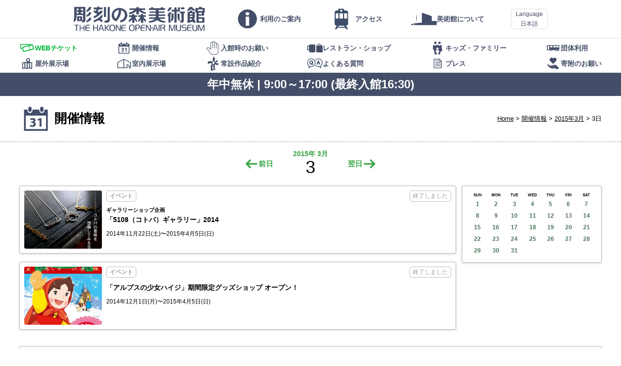

--- FILE ---
content_type: text/html; charset=UTF-8
request_url: https://www.hakone-oam.or.jp/exhibitions/?year=2015&month=3&date=3
body_size: 25932
content:
<!DOCTYPE html>
<html lang="ja" class="localize jaLang" data-suplang="ja" data-fallbacklang="ja">
<head>
	<meta charset="UTF-8" />
	<meta http-equiv="X-UA-Compatible" content="IE=Edge,chrome=1" />
	<meta name="viewport" content="width=device-width, initial-scale=1, minimum-scale=1.0, maximum-scale=1.0, user-scalable=no" />
	<meta name="format-detection" content="telephone=no" />
	<link rel="apple-touch-icon-precomposed" href="/apple-touch-icon-precomposed.png?v4" />
	<link rel="icon" href="/favicon.png?v4" type="image/png" />
	
	<style media="only screen, print">
		@import "/mod/standard_v6.css?22";
		@import "/mod/modaldialogues.css?3.2";
	</style>
	<script src="/mod/hotcake.min.js?4"></script>
	<script src="/mod/modaldialogues.min.js?3.2"></script>
	<script src="/mod/standard_v6.js?6"></script>
	<script src="/corefiles/kaikanjoho.cgi?lang=ja"></script>
	
	<script>
		(function(i,s,o,g,r,a,m){i['GoogleAnalyticsObject']=r;i[r]=i[r]||function(){
		(i[r].q=i[r].q||[]).push(arguments)},i[r].l=1*new Date();a=s.createElement(o),
		m=s.getElementsByTagName(o)[0];a.async=1;a.src=g;m.parentNode.insertBefore(a,m)
		})(window,document,'script','https://www.google-analytics.com/analytics.js','ga');
		ga('create', 'UA-7334505-1', 'auto');
		ga('send', 'pageview');
	</script>
<style> @import "/mod/document_v3.css?20190711a"; @import "/mod/exhibitionmod/exhibition.css?20190725"; </style> <script src="/mod/exhibitionmod/schedule.js"></script>  <title>箱根 彫刻の森美術館　THE HAKONE OPEN-AIR MUSEUM - 開催情報 - 2015年3月3日</title> </head> <body data-amtselectedmenu="Event"> <header id="MainHeader"> 	<div> 		<h1 id="MainLogo"> 			<a href="/">彫刻の森美術館</a> 		</h1> 		<nav id="MainMenu" class="menunav"> 			<ul class="mmmain"><li class="info show_on_topmenu"><a href="/info/"><span>利用のご案内</span></a></li><li class="access show_on_topmenu"><a href="/aboutus/access"><span>アクセス</span></a></li><li class="about show_on_ls_topmenu"><a href="/aboutus/"><span>美術館について</span></a></li><li class="webticket show_on_ss_topmenu"><a href="/webticket/"><span>WEBチケット</span></a></li><li class="exhibitions mmselected mmselectedself"><a href="/exhibitions/"><span>開催情報</span></a></li><li class="prohibited"><a href="/info/noallowed"><span>入館時のお願い</span></a></li><li class="facility"><a href="/restaurantsandshops/"><span>レストラン・ショップ</span></a></li><li class="kidsfamily"><a href="/kidsandfamily/"><span>キッズ・ファミリー</span></a></li><li class="group"><a href="/groupadmission/"><span>団体利用</span></a></li><li class="map"><a href="/permanentexhibits/map"><span>屋外展示場</span></a></li><li class="indoorexhibits"><a href="/permanentexhibits/indoorexhibits"><span>室内展示場</span></a></li><li class="permanent"><a href="/permanentexhibits/"><span>常設作品紹介</span></a></li><li class="contact"><a href="/contact/"><span>よくある質問</span></a></li><li class="pressinfo"><a href="/press/"><span>プレス</span></a></li><li class="donation"><a href="http://www.hakone-oamfoundation.jp/donation"><span>寄附のお願い</span></a></li></ul> 			<div id="SubMenu" class="menunav submenunav"> 				<ul class="mmmain"><li class="info show_on_topmenu"><a href="/info/"><span>利用のご案内</span></a></li><li class="access show_on_topmenu"><a href="/aboutus/access"><span>アクセス</span></a></li><li class="about show_on_ls_topmenu"><a href="/aboutus/"><span>美術館について</span></a></li><li class="webticket show_on_ss_topmenu"><a href="/webticket/"><span>WEBチケット</span></a></li><li class="exhibitions mmselected mmselectedself"><a href="/exhibitions/"><span>開催情報</span></a></li><li class="prohibited"><a href="/info/noallowed"><span>入館時のお願い</span></a></li><li class="facility"><a href="/restaurantsandshops/"><span>レストラン・ショップ</span></a></li><li class="kidsfamily"><a href="/kidsandfamily/"><span>キッズ・ファミリー</span></a></li><li class="group"><a href="/groupadmission/"><span>団体利用</span></a></li><li class="map"><a href="/permanentexhibits/map"><span>屋外展示場</span></a></li><li class="indoorexhibits"><a href="/permanentexhibits/indoorexhibits"><span>室内展示場</span></a></li><li class="permanent"><a href="/permanentexhibits/"><span>常設作品紹介</span></a></li><li class="contact"><a href="/contact/"><span>よくある質問</span></a></li><li class="pressinfo"><a href="/press/"><span>プレス</span></a></li><li class="donation"><a href="http://www.hakone-oamfoundation.jp/donation"><span>寄附のお願い</span></a></li></ul> 			</div> 		</nav> 	</div> 	<script> 		DrawLanguagePullDown(); 	</script> </header> <div class="submenuHolder"> 	<nav class="menunav submenunav"> 		<ul class="mmmain"><li class="info show_on_topmenu"><a href="/info/"><span>利用のご案内</span></a></li><li class="access show_on_topmenu"><a href="/aboutus/access"><span>アクセス</span></a></li><li class="about show_on_ls_topmenu"><a href="/aboutus/"><span>美術館について</span></a></li><li class="webticket show_on_ss_topmenu"><a href="/webticket/"><span>WEBチケット</span></a></li><li class="exhibitions mmselected mmselectedself"><a href="/exhibitions/"><span>開催情報</span></a></li><li class="prohibited"><a href="/info/noallowed"><span>入館時のお願い</span></a></li><li class="facility"><a href="/restaurantsandshops/"><span>レストラン・ショップ</span></a></li><li class="kidsfamily"><a href="/kidsandfamily/"><span>キッズ・ファミリー</span></a></li><li class="group"><a href="/groupadmission/"><span>団体利用</span></a></li><li class="map"><a href="/permanentexhibits/map"><span>屋外展示場</span></a></li><li class="indoorexhibits"><a href="/permanentexhibits/indoorexhibits"><span>室内展示場</span></a></li><li class="permanent"><a href="/permanentexhibits/"><span>常設作品紹介</span></a></li><li class="contact"><a href="/contact/"><span>よくある質問</span></a></li><li class="pressinfo"><a href="/press/"><span>プレス</span></a></li><li class="donation"><a href="http://www.hakone-oamfoundation.jp/donation"><span>寄附のお願い</span></a></li></ul> 	</nav> </div> <script> 	SetupMenues(); 	DrawKaikanjoho(); </script> <header id="StandardHeader"> 	<div> 		<ul> 			<li><a href="/">Home</a></li> 			<li><a href="./">開催情報</a></li> 			<li><a href="./?year=2015&amp;month=3">2015年3月</a></li> 			<li>3日</li> 		</ul> 		<h1> 			<img src="/mod/categoryicons/exhibitions.png" alt="" /> 開催情報 		</h1> 	</div> </header> <nav id="MonthSelecter"> 	<p> 		<a href="?year=2015&amp;month=3&amp;date=2" class="left">前日</a> 		<span> 			<span><a href="?year=2015&amp;month=3">2015年 3月</a></span> 			3 		</span> 		<a href="?year=2015&amp;month=3&amp;date=4" class="right">翌日</a> 	</p> </nav>  <div id="ExhibitionZones"> 	<main id="ScheduleListZone"> <!-- 1416582000 --> 		<article> 			<a href="article.cgi?id=15" class="marknone"> 				<p class="nowclosed">終了しました</p> 				<p class="genre"><b>イベント</b></p> 				<h1><small>ギャラリーショップ企画</small>「5108（コトバ）ギャラリー」2014</h1> 				<p class="timerange">2014年11月22日(土)〜2015年4月5日(日)</p> 				<p class="listphoto"><span class="coveredarea"><img src="/mrmm/media/320x240_exhibit_15_0.jpg" /></span></p> 			</a> 		</article> <!-- 1417359600 --> 		<article> 			<a href="article.cgi?id=16" class="marknone"> 				<p class="nowclosed">終了しました</p> 				<p class="genre"><b>イベント</b></p> 				<h1>「アルプスの少女ハイジ」期間限定グッズショップ オープン！</h1> 				<p class="timerange">2014年12月1日(月)〜2015年4月5日(日)</p> 				<p class="listphoto"><span class="coveredarea"><img src="/mrmm/media/320x240_exhibit_16_0.jpg" /></span></p> 			</a> 		</article> 	</main> 	 	<div id="ExhibitionCalenderZone"> 		<aside> 			<div class="blogcalender"> 				<table> 					<tr> 						<th>SUN</th> 						<th>MON</th> 						<th>TUE</th> 						<th>WED</th> 						<th>THU</th> 						<th>FRI</th> 						<th>SAT</th> 					</tr> 					<tr> 						<td class=""><a href="./?year=2015&amp;month=3&amp;date=1">1</a></td> 						<td class=""><a href="./?year=2015&amp;month=3&amp;date=2">2</a></td> 						<td class=""><a href="./?year=2015&amp;month=3&amp;date=3">3</a></td> 						<td class=""><a href="./?year=2015&amp;month=3&amp;date=4">4</a></td> 						<td class=""><a href="./?year=2015&amp;month=3&amp;date=5">5</a></td> 						<td class=""><a href="./?year=2015&amp;month=3&amp;date=6">6</a></td> 						<td class=""><a href="./?year=2015&amp;month=3&amp;date=7">7</a></td> 					</tr> 					<tr> 						<td class=""><a href="./?year=2015&amp;month=3&amp;date=8">8</a></td> 						<td class=""><a href="./?year=2015&amp;month=3&amp;date=9">9</a></td> 						<td class=""><a href="./?year=2015&amp;month=3&amp;date=10">10</a></td> 						<td class=""><a href="./?year=2015&amp;month=3&amp;date=11">11</a></td> 						<td class=""><a href="./?year=2015&amp;month=3&amp;date=12">12</a></td> 						<td class=""><a href="./?year=2015&amp;month=3&amp;date=13">13</a></td> 						<td class=""><a href="./?year=2015&amp;month=3&amp;date=14">14</a></td> 					</tr> 					<tr> 						<td class=""><a href="./?year=2015&amp;month=3&amp;date=15">15</a></td> 						<td class=""><a href="./?year=2015&amp;month=3&amp;date=16">16</a></td> 						<td class=""><a href="./?year=2015&amp;month=3&amp;date=17">17</a></td> 						<td class=""><a href="./?year=2015&amp;month=3&amp;date=18">18</a></td> 						<td class=""><a href="./?year=2015&amp;month=3&amp;date=19">19</a></td> 						<td class=""><a href="./?year=2015&amp;month=3&amp;date=20">20</a></td> 						<td class=""><a href="./?year=2015&amp;month=3&amp;date=21">21</a></td> 					</tr> 					<tr> 						<td class=""><a href="./?year=2015&amp;month=3&amp;date=22">22</a></td> 						<td class=""><a href="./?year=2015&amp;month=3&amp;date=23">23</a></td> 						<td class=""><a href="./?year=2015&amp;month=3&amp;date=24">24</a></td> 						<td class=""><a href="./?year=2015&amp;month=3&amp;date=25">25</a></td> 						<td class=""><a href="./?year=2015&amp;month=3&amp;date=26">26</a></td> 						<td class=""><a href="./?year=2015&amp;month=3&amp;date=27">27</a></td> 						<td class=""><a href="./?year=2015&amp;month=3&amp;date=28">28</a></td> 					</tr> 					<tr> 						<td class=""><a href="./?year=2015&amp;month=3&amp;date=29">29</a></td> 						<td class=""><a href="./?year=2015&amp;month=3&amp;date=30">30</a></td> 						<td class=""><a href="./?year=2015&amp;month=3&amp;date=31">31</a></td> 					</tr> 				</table> 			</div> 		</aside> 	</div> 	 	<aside id="SchedukeIchiran"> 		<div id="AllCalendars"> 			<section data-amtcalyear="2027"> 				<header> 					<p> 						<a class="leftButton">前年</a> 						<span>2027</span> 						<a class="rightButton">翌年</a> 					</p> 				</header> 				<ul> 					<li class=""><a href="./?year=2027&amp;month=1">1月</a></li> 					<li class=""><a href="./?year=2027&amp;month=2">2月</a></li> 					<li class=""><a href="./?year=2027&amp;month=3">3月</a></li> 					<li>4月</li> 					<li>5月</li> 					<li>6月</li> 					<li>7月</li> 					<li>8月</li> 					<li>9月</li> 					<li>10月</li> 					<li>11月</li> 					<li>12月</li> 				</ul> 			</section> 			<section data-amtcalyear="2026"> 				<header> 					<p> 						<a class="leftButton">前年</a> 						<span>2026</span> 						<a class="rightButton">翌年</a> 					</p> 				</header> 				<ul> 					<li class=""><a href="./?year=2026&amp;month=1">1月</a></li> 					<li class=""><a href="./?year=2026&amp;month=2">2月</a></li> 					<li class=""><a href="./?year=2026&amp;month=3">3月</a></li> 					<li class=""><a href="./?year=2026&amp;month=4">4月</a></li> 					<li class=""><a href="./?year=2026&amp;month=5">5月</a></li> 					<li class=""><a href="./?year=2026&amp;month=6">6月</a></li> 					<li class=""><a href="./?year=2026&amp;month=7">7月</a></li> 					<li class=""><a href="./?year=2026&amp;month=8">8月</a></li> 					<li class=""><a href="./?year=2026&amp;month=9">9月</a></li> 					<li class=""><a href="./?year=2026&amp;month=10">10月</a></li> 					<li class=""><a href="./?year=2026&amp;month=11">11月</a></li> 					<li class=""><a href="./?year=2026&amp;month=12">12月</a></li> 				</ul> 			</section> 			<section data-amtcalyear="2025"> 				<header> 					<p> 						<a class="leftButton">前年</a> 						<span>2025</span> 						<a class="rightButton">翌年</a> 					</p> 				</header> 				<ul> 					<li class=""><a href="./?year=2025&amp;month=1">1月</a></li> 					<li class=""><a href="./?year=2025&amp;month=2">2月</a></li> 					<li class=""><a href="./?year=2025&amp;month=3">3月</a></li> 					<li class=""><a href="./?year=2025&amp;month=4">4月</a></li> 					<li class=""><a href="./?year=2025&amp;month=5">5月</a></li> 					<li class=""><a href="./?year=2025&amp;month=6">6月</a></li> 					<li class=""><a href="./?year=2025&amp;month=7">7月</a></li> 					<li class=""><a href="./?year=2025&amp;month=8">8月</a></li> 					<li class=""><a href="./?year=2025&amp;month=9">9月</a></li> 					<li class=""><a href="./?year=2025&amp;month=10">10月</a></li> 					<li class=""><a href="./?year=2025&amp;month=11">11月</a></li> 					<li class=""><a href="./?year=2025&amp;month=12">12月</a></li> 				</ul> 			</section> 			<section data-amtcalyear="2024"> 				<header> 					<p> 						<a class="leftButton">前年</a> 						<span>2024</span> 						<a class="rightButton">翌年</a> 					</p> 				</header> 				<ul> 					<li class=""><a href="./?year=2024&amp;month=1">1月</a></li> 					<li class=""><a href="./?year=2024&amp;month=2">2月</a></li> 					<li class=""><a href="./?year=2024&amp;month=3">3月</a></li> 					<li class=""><a href="./?year=2024&amp;month=4">4月</a></li> 					<li class=""><a href="./?year=2024&amp;month=5">5月</a></li> 					<li class=""><a href="./?year=2024&amp;month=6">6月</a></li> 					<li class=""><a href="./?year=2024&amp;month=7">7月</a></li> 					<li class=""><a href="./?year=2024&amp;month=8">8月</a></li> 					<li class=""><a href="./?year=2024&amp;month=9">9月</a></li> 					<li class=""><a href="./?year=2024&amp;month=10">10月</a></li> 					<li class=""><a href="./?year=2024&amp;month=11">11月</a></li> 					<li class=""><a href="./?year=2024&amp;month=12">12月</a></li> 				</ul> 			</section> 			<section data-amtcalyear="2023"> 				<header> 					<p> 						<a class="leftButton">前年</a> 						<span>2023</span> 						<a class="rightButton">翌年</a> 					</p> 				</header> 				<ul> 					<li class=""><a href="./?year=2023&amp;month=1">1月</a></li> 					<li class=""><a href="./?year=2023&amp;month=2">2月</a></li> 					<li class=""><a href="./?year=2023&amp;month=3">3月</a></li> 					<li class=""><a href="./?year=2023&amp;month=4">4月</a></li> 					<li class=""><a href="./?year=2023&amp;month=5">5月</a></li> 					<li class=""><a href="./?year=2023&amp;month=6">6月</a></li> 					<li class=""><a href="./?year=2023&amp;month=7">7月</a></li> 					<li class=""><a href="./?year=2023&amp;month=8">8月</a></li> 					<li class=""><a href="./?year=2023&amp;month=9">9月</a></li> 					<li class=""><a href="./?year=2023&amp;month=10">10月</a></li> 					<li class=""><a href="./?year=2023&amp;month=11">11月</a></li> 					<li class=""><a href="./?year=2023&amp;month=12">12月</a></li> 				</ul> 			</section> 			<section data-amtcalyear="2022"> 				<header> 					<p> 						<a class="leftButton">前年</a> 						<span>2022</span> 						<a class="rightButton">翌年</a> 					</p> 				</header> 				<ul> 					<li class=""><a href="./?year=2022&amp;month=1">1月</a></li> 					<li class=""><a href="./?year=2022&amp;month=2">2月</a></li> 					<li class=""><a href="./?year=2022&amp;month=3">3月</a></li> 					<li class=""><a href="./?year=2022&amp;month=4">4月</a></li> 					<li class=""><a href="./?year=2022&amp;month=5">5月</a></li> 					<li class=""><a href="./?year=2022&amp;month=6">6月</a></li> 					<li class=""><a href="./?year=2022&amp;month=7">7月</a></li> 					<li class=""><a href="./?year=2022&amp;month=8">8月</a></li> 					<li class=""><a href="./?year=2022&amp;month=9">9月</a></li> 					<li class=""><a href="./?year=2022&amp;month=10">10月</a></li> 					<li class=""><a href="./?year=2022&amp;month=11">11月</a></li> 					<li class=""><a href="./?year=2022&amp;month=12">12月</a></li> 				</ul> 			</section> 			<section data-amtcalyear="2021"> 				<header> 					<p> 						<a class="leftButton">前年</a> 						<span>2021</span> 						<a class="rightButton">翌年</a> 					</p> 				</header> 				<ul> 					<li class=""><a href="./?year=2021&amp;month=1">1月</a></li> 					<li class=""><a href="./?year=2021&amp;month=2">2月</a></li> 					<li class=""><a href="./?year=2021&amp;month=3">3月</a></li> 					<li class=""><a href="./?year=2021&amp;month=4">4月</a></li> 					<li class=""><a href="./?year=2021&amp;month=5">5月</a></li> 					<li class=""><a href="./?year=2021&amp;month=6">6月</a></li> 					<li class=""><a href="./?year=2021&amp;month=7">7月</a></li> 					<li class=""><a href="./?year=2021&amp;month=8">8月</a></li> 					<li class=""><a href="./?year=2021&amp;month=9">9月</a></li> 					<li class=""><a href="./?year=2021&amp;month=10">10月</a></li> 					<li class=""><a href="./?year=2021&amp;month=11">11月</a></li> 					<li class=""><a href="./?year=2021&amp;month=12">12月</a></li> 				</ul> 			</section> 			<section data-amtcalyear="2020"> 				<header> 					<p> 						<a class="leftButton">前年</a> 						<span>2020</span> 						<a class="rightButton">翌年</a> 					</p> 				</header> 				<ul> 					<li class=""><a href="./?year=2020&amp;month=1">1月</a></li> 					<li class=""><a href="./?year=2020&amp;month=2">2月</a></li> 					<li class=""><a href="./?year=2020&amp;month=3">3月</a></li> 					<li class=""><a href="./?year=2020&amp;month=4">4月</a></li> 					<li class=""><a href="./?year=2020&amp;month=5">5月</a></li> 					<li class=""><a href="./?year=2020&amp;month=6">6月</a></li> 					<li class=""><a href="./?year=2020&amp;month=7">7月</a></li> 					<li class=""><a href="./?year=2020&amp;month=8">8月</a></li> 					<li class=""><a href="./?year=2020&amp;month=9">9月</a></li> 					<li class=""><a href="./?year=2020&amp;month=10">10月</a></li> 					<li class=""><a href="./?year=2020&amp;month=11">11月</a></li> 					<li class=""><a href="./?year=2020&amp;month=12">12月</a></li> 				</ul> 			</section> 			<section data-amtcalyear="2019"> 				<header> 					<p> 						<a class="leftButton">前年</a> 						<span>2019</span> 						<a class="rightButton">翌年</a> 					</p> 				</header> 				<ul> 					<li class=""><a href="./?year=2019&amp;month=1">1月</a></li> 					<li class=""><a href="./?year=2019&amp;month=2">2月</a></li> 					<li class=""><a href="./?year=2019&amp;month=3">3月</a></li> 					<li class=""><a href="./?year=2019&amp;month=4">4月</a></li> 					<li class=""><a href="./?year=2019&amp;month=5">5月</a></li> 					<li class=""><a href="./?year=2019&amp;month=6">6月</a></li> 					<li class=""><a href="./?year=2019&amp;month=7">7月</a></li> 					<li class=""><a href="./?year=2019&amp;month=8">8月</a></li> 					<li class=""><a href="./?year=2019&amp;month=9">9月</a></li> 					<li class=""><a href="./?year=2019&amp;month=10">10月</a></li> 					<li class=""><a href="./?year=2019&amp;month=11">11月</a></li> 					<li class=""><a href="./?year=2019&amp;month=12">12月</a></li> 				</ul> 			</section> 			<section data-amtcalyear="2018"> 				<header> 					<p> 						<a class="leftButton">前年</a> 						<span>2018</span> 						<a class="rightButton">翌年</a> 					</p> 				</header> 				<ul> 					<li class=""><a href="./?year=2018&amp;month=1">1月</a></li> 					<li class=""><a href="./?year=2018&amp;month=2">2月</a></li> 					<li class=""><a href="./?year=2018&amp;month=3">3月</a></li> 					<li class=""><a href="./?year=2018&amp;month=4">4月</a></li> 					<li class=""><a href="./?year=2018&amp;month=5">5月</a></li> 					<li class=""><a href="./?year=2018&amp;month=6">6月</a></li> 					<li class=""><a href="./?year=2018&amp;month=7">7月</a></li> 					<li class=""><a href="./?year=2018&amp;month=8">8月</a></li> 					<li class=""><a href="./?year=2018&amp;month=9">9月</a></li> 					<li class=""><a href="./?year=2018&amp;month=10">10月</a></li> 					<li class=""><a href="./?year=2018&amp;month=11">11月</a></li> 					<li class=""><a href="./?year=2018&amp;month=12">12月</a></li> 				</ul> 			</section> 			<section data-amtcalyear="2017"> 				<header> 					<p> 						<a class="leftButton">前年</a> 						<span>2017</span> 						<a class="rightButton">翌年</a> 					</p> 				</header> 				<ul> 					<li class=""><a href="./?year=2017&amp;month=1">1月</a></li> 					<li class=""><a href="./?year=2017&amp;month=2">2月</a></li> 					<li class=""><a href="./?year=2017&amp;month=3">3月</a></li> 					<li class=""><a href="./?year=2017&amp;month=4">4月</a></li> 					<li class=""><a href="./?year=2017&amp;month=5">5月</a></li> 					<li class=""><a href="./?year=2017&amp;month=6">6月</a></li> 					<li class=""><a href="./?year=2017&amp;month=7">7月</a></li> 					<li class=""><a href="./?year=2017&amp;month=8">8月</a></li> 					<li class=""><a href="./?year=2017&amp;month=9">9月</a></li> 					<li class=""><a href="./?year=2017&amp;month=10">10月</a></li> 					<li class=""><a href="./?year=2017&amp;month=11">11月</a></li> 					<li class=""><a href="./?year=2017&amp;month=12">12月</a></li> 				</ul> 			</section> 			<section data-amtcalyear="2016"> 				<header> 					<p> 						<a class="leftButton">前年</a> 						<span>2016</span> 						<a class="rightButton">翌年</a> 					</p> 				</header> 				<ul> 					<li class=""><a href="./?year=2016&amp;month=1">1月</a></li> 					<li class=""><a href="./?year=2016&amp;month=2">2月</a></li> 					<li class=""><a href="./?year=2016&amp;month=3">3月</a></li> 					<li class=""><a href="./?year=2016&amp;month=4">4月</a></li> 					<li class=""><a href="./?year=2016&amp;month=5">5月</a></li> 					<li class=""><a href="./?year=2016&amp;month=6">6月</a></li> 					<li class=""><a href="./?year=2016&amp;month=7">7月</a></li> 					<li class=""><a href="./?year=2016&amp;month=8">8月</a></li> 					<li class=""><a href="./?year=2016&amp;month=9">9月</a></li> 					<li class=""><a href="./?year=2016&amp;month=10">10月</a></li> 					<li class=""><a href="./?year=2016&amp;month=11">11月</a></li> 					<li class=""><a href="./?year=2016&amp;month=12">12月</a></li> 				</ul> 			</section> 			<section data-amtcalyear="2015"> 				<header> 					<p> 						<a class="leftButton">前年</a> 						<span>2015</span> 						<a class="rightButton">翌年</a> 					</p> 				</header> 				<ul> 					<li class=""><a href="./?year=2015&amp;month=1">1月</a></li> 					<li class=""><a href="./?year=2015&amp;month=2">2月</a></li> 					<li class=""><a href="./?year=2015&amp;month=3">3月</a></li> 					<li class=""><a href="./?year=2015&amp;month=4">4月</a></li> 					<li class=""><a href="./?year=2015&amp;month=5">5月</a></li> 					<li class=""><a href="./?year=2015&amp;month=6">6月</a></li> 					<li class=""><a href="./?year=2015&amp;month=7">7月</a></li> 					<li class=""><a href="./?year=2015&amp;month=8">8月</a></li> 					<li class=""><a href="./?year=2015&amp;month=9">9月</a></li> 					<li class=""><a href="./?year=2015&amp;month=10">10月</a></li> 					<li class=""><a href="./?year=2015&amp;month=11">11月</a></li> 					<li class=""><a href="./?year=2015&amp;month=12">12月</a></li> 				</ul> 			</section> 			<section data-amtcalyear="2014"> 				<header> 					<p> 						<a class="leftButton">前年</a> 						<span>2014</span> 						<a class="rightButton">翌年</a> 					</p> 				</header> 				<ul> 					<li>1月</li> 					<li>2月</li> 					<li class=""><a href="./?year=2014&amp;month=3">3月</a></li> 					<li class=""><a href="./?year=2014&amp;month=4">4月</a></li> 					<li class=""><a href="./?year=2014&amp;month=5">5月</a></li> 					<li class=""><a href="./?year=2014&amp;month=6">6月</a></li> 					<li class=""><a href="./?year=2014&amp;month=7">7月</a></li> 					<li class=""><a href="./?year=2014&amp;month=8">8月</a></li> 					<li class=""><a href="./?year=2014&amp;month=9">9月</a></li> 					<li class=""><a href="./?year=2014&amp;month=10">10月</a></li> 					<li class=""><a href="./?year=2014&amp;month=11">11月</a></li> 					<li class=""><a href="./?year=2014&amp;month=12">12月</a></li> 				</ul> 			</section> 			<script> 				setUpAllCalendar(2015); 			</script> 		</div> 	</aside><!--SchedukeIchiran--> 	 	<p id="Notice"> 		<small data-onlyforlang="ja"> 			＊各展覧会ページの掲載内容は、すべて掲載時点の情報です。<br /> 			＊掲載中の情報については、予定であり、予告なく変更になる場合があります。 		</small> 		<small data-onlyforlang="en zhhant zhhans ko"> 			* All information, representations, links or other messages may be changed at any time without prior notice or explanation to the user. 		</small> 	</p> </div> <footer> 	<section> 		<ul> 			<li><a href="/others/network">ネットワーク</a></li> 			<li><a href="/others/privacypolicy">プライバシーポリシー</a></li> 			<li><a href="http://www.hakonenavi.jp/">周辺観光情報</a></li> 		</ul> 	</section> 	<section> 		<p> 			<a href="http://www.tripadvisor.jp/Attraction_Review-g298171-d320696-Reviews-The_Hakone_Open_Air_Museum-Hakone_machi_Ashigarashimo_gun_Kanagawa_Prefecture_Kant.html"> 				<img src="/mod/base/tripadvisor_ja.png" alt="トリップアドバイザー" width="220" height="50" /> 			</a> 		</p> 	</section> 	<p><small>© THE HAKONE OPEN-AIR MUSEUM</small></p> </footer>  <script> 	setupPageTop(); </script> </body> </html> 